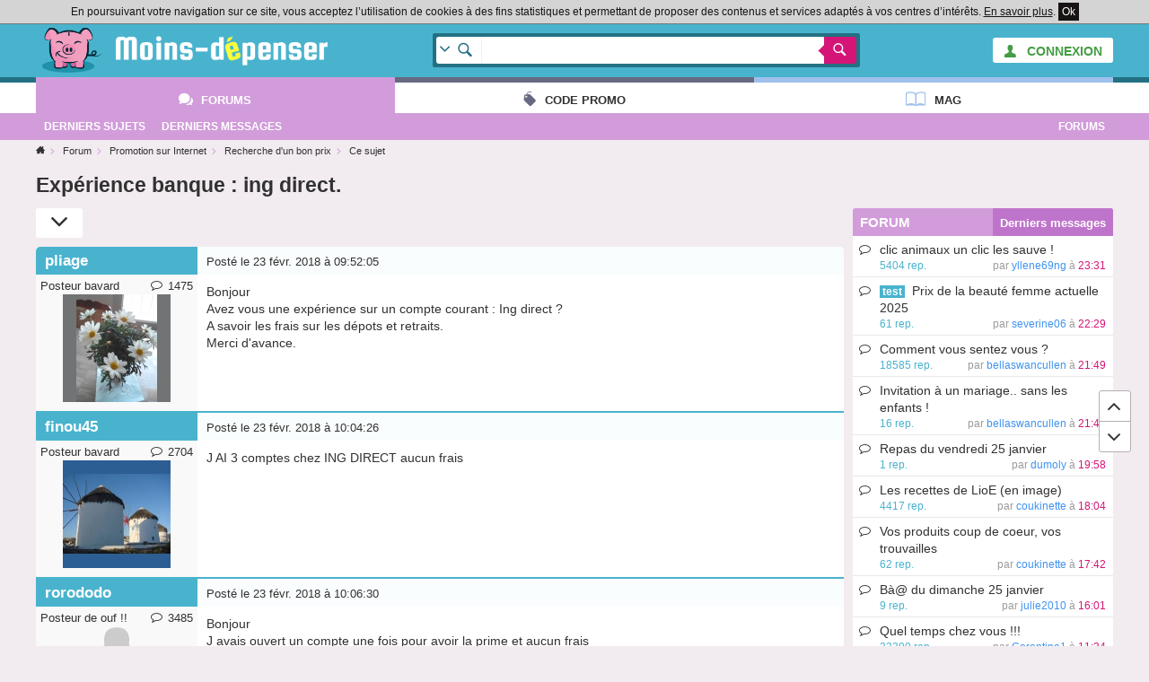

--- FILE ---
content_type: text/html; charset=UTF-8
request_url: https://www.moins-depenser.com/forum/promo/recherche-bon-plan/s113346-experience-direct.html
body_size: 5702
content:
<!DOCTYPE html>
<html lang="fr">
<head>
    <meta charset="utf-8">
    <!--[if IE]>
    <meta http-equiv="X-UA-Compatible" content="IE=edge" />
    <![endif]-->
    <meta http-equiv="Content-type" content="text/html;charset=UTF-8">
    <title>Expérience banque : ing direct. : Recherche d'un bon prix</title>
    <base href="https://www.moins-depenser.com/">
    <meta name="viewport" content="width=device-width, initial-scale=1.0">
    <!--[if lt IE 9]>
      <script src="//html5shiv.googlecode.com/svn/trunk/html5.js" async="async" defer></script>
      <link href="./static/css/style-ie.css?v=1544115891" rel="stylesheet" type="text/css">
    <![endif]-->
    <link href="./static/css/style.css?v=1544115891" rel="stylesheet" type="text/css">
    <link rel="apple-touch-icon" sizes="57x57" href="/static/favicons/apple-touch-icon-57x57.png">
    <link rel="apple-touch-icon" sizes="60x60" href="/static/favicons/apple-touch-icon-60x60.png">
    <link rel="apple-touch-icon" sizes="72x72" href="/static/favicons/apple-touch-icon-72x72.png">
    <link rel="apple-touch-icon" sizes="76x76" href="/static/favicons/apple-touch-icon-76x76.png">
    <link rel="apple-touch-icon" sizes="114x114" href="/static/favicons/apple-touch-icon-114x114.png">
    <link rel="apple-touch-icon" sizes="120x120" href="/static/favicons/apple-touch-icon-120x120.png">
    <link rel="apple-touch-icon" sizes="144x144" href="/static/favicons/apple-touch-icon-144x144.png">
    <link rel="apple-touch-icon" sizes="152x152" href="/static/favicons/apple-touch-icon-152x152.png">
    <link rel="apple-touch-icon" sizes="180x180" href="/static/favicons/apple-touch-icon-180x180.png">
    <link rel="icon" type="image/png" href="/static/favicons/favicon-32x32.png" sizes="32x32">
    <link rel="icon" type="image/png" href="/static/favicons/android-chrome-192x192.png" sizes="192x192">
    <link rel="icon" type="image/png" href="/static/favicons/favicon-96x96.png" sizes="96x96">
    <link rel="icon" type="image/png" href="/static/favicons/favicon-16x16.png" sizes="16x16">
    <link rel="manifest" href="/static/favicons/manifest.json">
    <link rel="shortcut icon" href="/static/favicons/favicon.ico">
    <meta name="apple-mobile-web-app-title" content="Moins-depenser">
    <meta name="application-name" content="Moins-depenser">
    <meta name="msapplication-TileColor" content="#3dabc4">
    <meta name="msapplication-TileImage" content="/static/favicons/mstile-144x144.png">
    <meta name="msapplication-config" content="/static/favicons/browserconfig.xml">
    <meta name="theme-color" content="#3dabc4">
</head>
<body class="forum">

<div class="pop"></div>
<div class="global">
        <div class="cookieloi" id="js-cookieloi">
            En poursuivant votre navigation sur ce site, vous acceptez l’utilisation de cookies à des fins statistiques et permettant de proposer des contenus et services adaptés à vos centres d’intérêts.
            <a href="./vie-privee" class="cookieloi-savoirplus">En savoir plus</a>.
            <a href="#" class="cookieloi-ok" id="js-cookieloi-ok">Ok</a>
        </div>
    <header class="header">
        <div class="header-logo">
            <div class="container container--max">
                <a href="javascript:void(0);" class="header-onglet-xs" id="menu_mobile"></a>
                    <div class="header-member">
                        <a href="./membre/login" class="button bg-light text-success"><i class="icon ico-man"></i><span class="hidden-xs"> CONNEXION</span></a>
                    </div>
                    
                <div class="header-logo-container">
                    <a href="./" class="header-logo-container-link">
                        <img src="./static/images/logox50.png" class="header-logo-mascotte" alt="Mascotte moins-depenser.com">
                        <img src="./static/images/logo_text.png" class="header-logo-imgtext" alt="Mascotte moins-depenser.com">
                    </a>
                    
                </div>
                                                <form action="./search-google" class="head-search-container">
                    <div class="head-search">
                        <div class="head-search-list">
                            <div class="head-search-list-in">
                                <ul>
                                    <li class="head-search-item--all as-current" data-action="./search-google">Tout le site (Google)</li>
                                    <li class="head-search-item--promotion" data-action="./search-google">Boutiques (code promo et deal)</li>
                                    <li class="head-search-item--forum" data-action="./forum/search">Forums (Cherche dans les messages)</li>
                                    <li class="head-search-item--forum" data-action="./forum/search-titre">Forums (Cherche dans les titres)</li>
                                </ul>
                            </div>
                        </div>
                        <div class="head-search-input">
                            <input type="text" name="q" value="">
                        </div>
                        <div class="head-search-button">
                            <button></button>
                            <input type="hidden" name="ie" value="UTF-8">
                            <input type="hidden" name="cx" value="partner-pub-3427237064703977:2029440371">
                            <input type="hidden" name="cof" value="FORID:10">
                        </div>
                    </div>
                </form>
                <div class="clearfix"></div>
            </div>
        </div>
    </header>
        <div class="header-container">
            <nav class="container container--max header-onglet" id="menu_onglet" data-preview-enable="1">
                            <ul>
                <li class="actif forum"><a href="./forum/" data-preview-type="forum"  class="header-onglet-link">Forums</a></li>
                <li class="code-promo"><a href="./code-promo/" class="header-onglet-link">Code promo</a></li>
                <li class="mag"><a href="/mag/" class="header-onglet-link">Mag</a></li>
            </ul>
            </nav>
        </div>
        <nav class="header-menu js-fixed-md">
            <div class="header-menu-inner container container--max" id="js-open-rubrique">
            <ul>
                <li class="pull-right hidden show-sm"><a href="./forum/">Forums</a></li>
                <li><a href="./forum/dernier-sujet.php"><span class="hidden-xs">Derniers </span>sujets</a></li>
                <li><a href="./forum/dernier-message.php"><span class="hidden-xs">Derniers </span>messages</a></li>
            </ul>                            <div class="clear"></div>
            </div>
        </nav>
    <div class="clear"></div>
        <div class="arbo container container--left">
            <div class="arbo-inner">
                <ul class="arbo-list">
                    <li class="arbo-item arbo-item--home"><a href="./"></a></li>
                    <li class="arbo-item" itemscope itemtype="http://data-vocabulary.org/Breadcrumb"><a href="./forum/" itemprop="url"><span itemprop="title">Forum</span></a></li>
                    <li class="arbo-item" itemscope itemtype="http://data-vocabulary.org/Breadcrumb"><a href="./forum/promo/" itemprop="url"><span itemprop="title">Promotion sur Internet</span></a></li>
                    <li class="arbo-item" itemscope itemtype="http://data-vocabulary.org/Breadcrumb"><a href="./forum/promo/recherche-bon-plan/" itemprop="url"><span itemprop="title">Recherche d'un bon prix</span></a></li>
                        <li class="arbo-item arbo-item--action">Ce sujet</li>
                </ul>
            </div>
        </div>
    <div class="header-space"></div>
            
            <div class="container" id="contenu_top"></div>
            
                <div class="container container--left">
        
    <h1 class="h1-forum-sujet h1-noicon">Expérience banque : ing direct.</h1>
        
    <div class="grid">
        <div class="sujets-sur grid-md-9">
            
            
            


<div class="forum-tool">
    <div class="forum-tool-item forum-tool-item--down js-remonter" data-target="#msgLast"></div>
</div>
<div class="clearfix"></div>

<div class="dropdown dropdown-arrow dropdown-panel dropdown-right text-dark" id="js-quote" style="display:none;">Citer ce message</div>
<div class="dropdown dropdown-arrow dropdown-panel dropdown-right text-dark" id="js-warn" style="display:none;">Signaler ce message comme inapproprié</div>
<div class="forum-msg">
    <a id="msg2570793" class="anchor"></a>
    <div class="forum-msg-item forum-msg-item--first">
        <div class="forum-msg-head">
            <div class="forum-msg-avatar-mobile">
                        <img src="https://www.moins-depenser.com/images/avatar/222353.jpg" class="avatar" alt=""><br>
            </div>
            <div class="forum-msg-auteur">
                    <span class="forum-msg-auteur-name">pliage</span>            </div>
            <div class="forum-msg-date">
                <span class="hidden show-sm">Posté</span> le 23 févr. 2018 à 09:52:05
                <div class="pull-right">
                </div>
            </div>
        </div>
        <div class="forum-msg-foot">
            <div class="forum-msg-avatar">
                    <div class="forum-msg-status">
    Posteur bavard
                            <span title="Ce membre a écrit 1475 messages"><i class="icon ico-comment-line"></i>1475</span>
                    </div>
                        <img src="https://www.moins-depenser.com/images/avatar/222353.jpg" class="avatar" alt="" /><br>
            </div>
            <div class="forum-msg-content">
                <div class="forum-msg-message">
                    
                    
                    Bonjour<br>
Avez vous une expérience sur un compte courant : Ing direct ?<br>
A savoir les frais sur les dépots et retraits.<br>
Merci d'avance.
                    
                </div>
            </div>
        </div>
    </div>
    
    <a id="msg2570795" class="anchor"></a>
    <div class="forum-msg-item">
        <div class="forum-msg-head">
            <div class="forum-msg-avatar-mobile">
                        <img src="https://www.moins-depenser.com/images/avatar/648933.jpg" class="avatar" alt=""><br>
            </div>
            <div class="forum-msg-auteur">
                    <span class="forum-msg-auteur-name">finou45</span>            </div>
            <div class="forum-msg-date">
                <span class="hidden show-sm">Posté</span> le 23 févr. 2018 à 10:04:26
                <div class="pull-right">
                </div>
            </div>
        </div>
        <div class="forum-msg-foot">
            <div class="forum-msg-avatar">
                    <div class="forum-msg-status">
    Posteur bavard
                            <span title="Ce membre a écrit 2704 messages"><i class="icon ico-comment-line"></i>2704</span>
                    </div>
                        <img src="https://www.moins-depenser.com/images/avatar/648933.jpg" class="avatar" alt="" /><br>
            </div>
            <div class="forum-msg-content">
                <div class="forum-msg-message">
                    
                    
                    J AI 3 comptes chez ING DIRECT aucun frais
                    
                </div>
            </div>
        </div>
    </div>
    
    <a id="msg2570796" class="anchor"></a>
    <div class="forum-msg-item">
        <div class="forum-msg-head">
            <div class="forum-msg-avatar-mobile">
                        <img src="https://www.moins-depenser.com/images/avatar/default.png" class="avatar" alt=""><br>
            </div>
            <div class="forum-msg-auteur">
                    <span class="forum-msg-auteur-name">rorododo</span>            </div>
            <div class="forum-msg-date">
                <span class="hidden show-sm">Posté</span> le 23 févr. 2018 à 10:06:30
                <div class="pull-right">
                </div>
            </div>
        </div>
        <div class="forum-msg-foot">
            <div class="forum-msg-avatar">
                    <div class="forum-msg-status">
    Posteur de ouf !!
                            <span title="Ce membre a écrit 3485 messages"><i class="icon ico-comment-line"></i>3485</span>
                    </div>
                        <img src="https://www.moins-depenser.com/images/avatar/default.png" class="avatar" alt="" /><br>
            </div>
            <div class="forum-msg-content">
                <div class="forum-msg-message">
                    
                    
                    Bonjour <br>
J avais ouvert un compte une fois pour avoir la prime et aucun frais<br>
 En a été de même pour la clôture du compte
                    
                </div>
            </div>
        </div>
    </div>
    
    <a id="msg2570806" class="anchor"></a>
    <div class="forum-msg-item">
        <div class="forum-msg-head">
            <div class="forum-msg-avatar-mobile">
                        <img src="https://www.moins-depenser.com/images/avatar/222353.jpg" class="avatar" alt=""><br>
            </div>
            <div class="forum-msg-auteur">
                    <span class="forum-msg-auteur-name">pliage</span>            </div>
            <div class="forum-msg-date">
                <span class="hidden show-sm">Posté</span> le 23 févr. 2018 à 10:24:00
                <div class="pull-right">
                </div>
            </div>
        </div>
        <div class="forum-msg-foot">
            <div class="forum-msg-avatar">
                    <div class="forum-msg-status">
    Posteur bavard
                            <span title="Ce membre a écrit 1475 messages"><i class="icon ico-comment-line"></i>1475</span>
                    </div>
                        <img src="https://www.moins-depenser.com/images/avatar/222353.jpg" class="avatar" alt="" /><br>
            </div>
            <div class="forum-msg-content">
                <div class="forum-msg-message">
                    
                    
                    Merci beaucoup de vos réponses.<br>
<br>
 <img src="./images/smiley/merci_fleur.png" alt="">  <img src="./images/smiley/chat.gif" alt="">  <img src="./images/smiley/chat.gif" alt=""> <br>
<br>
 - <strong>édité le</strong> 23/02/2018 à 10:24:19 par pliage
                    
                </div>
            </div>
        </div>
    </div>
    
    <a id="msg2571701" class="anchor"></a>
    <div class="forum-msg-item">
        <div class="forum-msg-head">
            <div class="forum-msg-avatar-mobile">
                        <img src="https://www.moins-depenser.com/images/avatar/default.png" class="avatar" alt=""><br>
            </div>
            <div class="forum-msg-auteur">
                    <span class="forum-msg-auteur-name">lucie39</span>            </div>
            <div class="forum-msg-date">
                <span class="hidden show-sm">Posté</span> le 26 févr. 2018 à 12:58:06
                <div class="pull-right">
                </div>
            </div>
        </div>
        <div class="forum-msg-foot">
            <div class="forum-msg-avatar">
                    <div class="forum-msg-status">
    Petit nouveau                        <span title="Ce membre a écrit 2 messages"><i class="icon ico-comment-line"></i>2</span>
                    </div>
                        <img src="https://www.moins-depenser.com/images/avatar/default.png" class="avatar" alt="" /><br>
            </div>
            <div class="forum-msg-content">
                <div class="forum-msg-message">
                    
                    
                    Bonjour, je me gaté pour ouvrir un compte pour toucher la prime...C'est bien sans risque et SANS frais ?? Merci pour vos retours
                    
                </div>
            </div>
        </div>
    </div>
    
    <a id="msg2571703" class="anchor"></a>
    <div class="forum-msg-item">
        <div class="forum-msg-head">
            <div class="forum-msg-avatar-mobile">
                        <img src="https://www.moins-depenser.com/images/avatar/648933.jpg" class="avatar" alt=""><br>
            </div>
            <div class="forum-msg-auteur">
                    <span class="forum-msg-auteur-name">finou45</span>            </div>
            <div class="forum-msg-date">
                <span class="hidden show-sm">Posté</span> le 26 févr. 2018 à 13:16:16
                <div class="pull-right">
                </div>
            </div>
        </div>
        <div class="forum-msg-foot">
            <div class="forum-msg-avatar">
                    <div class="forum-msg-status">
    Posteur bavard
                            <span title="Ce membre a écrit 2704 messages"><i class="icon ico-comment-line"></i>2704</span>
                    </div>
                        <img src="https://www.moins-depenser.com/images/avatar/648933.jpg" class="avatar" alt="" /><br>
            </div>
            <div class="forum-msg-content">
                <div class="forum-msg-message">
                    
                    
                    oui sans aucun probleme
                    
                </div>
            </div>
        </div>
    </div>
    
    <a id="msg2571886" class="anchor"></a>
<a id="msgLast" class="anchor"></a>    <div class="forum-msg-item forum-msg-item--last">
        <div class="forum-msg-head">
            <div class="forum-msg-avatar-mobile">
                        <img src="https://www.moins-depenser.com/images/avatar/682481.jpg" class="avatar" alt=""><br>
            </div>
            <div class="forum-msg-auteur">
                    <span class="forum-msg-auteur-name">papa22</span>            </div>
            <div class="forum-msg-date">
                <span class="hidden show-sm">Posté</span> le 26 févr. 2018 à 20:39:46
                <div class="pull-right">
                </div>
            </div>
        </div>
        <div class="forum-msg-foot">
            <div class="forum-msg-avatar">
                    <div class="forum-msg-status">
    Posteur bavard
                            <span title="Ce membre a écrit 1068 messages"><i class="icon ico-comment-line"></i>1068</span>
                    </div>
                        <img src="https://www.moins-depenser.com/images/avatar/682481.jpg" class="avatar" alt="" /><br>
            </div>
            <div class="forum-msg-content">
                <div class="forum-msg-message">
                    
                    
                    et au pire c'est ma banque depuis 4 ans et c'est plutôt pas mal, aucun frais de gestions et des offres régulières pour les &quot;vieux' clients et une communication qui marche bien.<br>
<br>
par contre il me semble que pour valider le compte il faut un dépot de 5000 € sur le compte ou le livret ou la domicialisation d'un salaire de + de 1200 € par mois, voila un extrait des CG<br>
<br>
Pour profiter de tous les avantages du compte courant :<br>
Faites d'ING Direct votre banque principale en choisissant de verser 1200€/mois minimum sur votre compte bancaire ING Direct<br>
<br>
<br>
et / ou<br>
<br>
Placez votre épargne chez nous Avec au moins 5000€ d'épargne au total sur vos comptes et/ou livrets<br>
<br>
<br>
ou bien<br>
<br>
Profitez-en pour 5€/mois. Ça reste trois fois moins que la moyenne française de 15€/mois*.<br>
<br>
*tarif calculé sur la base des 186,20 € de frais bancaires annuels payés en moyenne par les clients des banques françaises en 2015. Etude Panorabanques janvier 2016<br>
<br>
 - <strong>édité le</strong> 26/02/2018 à 21:12:20 par papa22
                    
                </div>
            </div>
        </div>
    </div>
    
    
</div>

<div class="forum-tool">
    <div class="forum-tool-item forum-tool-item--up js-remonter" data-target="body"></div>
</div>
<div class="clearfix"></div>
<br>
    <div class="forum-repondremini forum-repondremini--clos">
        <div class="forum-repondremini-inner">
            <a href="/membre/login" class="forum-repondremini-rep">
                Tu dois être inscrit pour répondre
            </a>
        </div>
    </div>
    <br>
            
            
            
            
        </div>
        
            <div class="sujets-menu-sur grid-md-3">
<div class="sujets-menu">
    
    <div class="sidenav sidenav--forum sidenav-menu sidenav-menu--forum">
        <ul class="sidenav-list">
            <li class="sidenav-head"><span class="sidenav-head-titre">Forum</span>
                <a href="./forum/dernier-message.php" class="sidenav-head-right">Derniers messages</a>
            </li>
    
    
    <li class="sidenav-elt">
        <div class="forum-sujet_s-item">
            <div class="forum-sujet-lupaslu forum-sujet_s-lupaslu "><span></span></div>
            <div class="forum-sujet_s-title">
                <a href="./forum/promo/promotion/s61605-animaux-sauve.html">
                    clic animaux un clic les sauve !
                </a>
                <br>
                <span class="forum-sujet_s-date">
<span class="text-grey-dark">par</span> <span class="text-info">yllene69ng</span>                        <span class="text-grey-dark">à</span> 23:31
                </span>
                
                <span class="forum-sujet_s-badge">5404 rep.</span>
            </div>
        </div>
    </li>
    <li class="sidenav-elt">
        <div class="forum-sujet_s-item">
            <div class="forum-sujet-lupaslu forum-sujet_s-lupaslu "><span></span></div>
            <div class="forum-sujet_s-title">
                <a href="./forum/echantillons/test-produit/s130081-actuelle-beaute.html">
<strong class="bg-1 text-light text-small">&nbsp;test </strong>&nbsp;                     Prix de la beauté femme actuelle 2025
                </a>
                <br>
                <span class="forum-sujet_s-date">
<span class="text-grey-dark">par</span> <span class="text-info">severine06</span>                        <span class="text-grey-dark">à</span> 22:29
                </span>
                
                <span class="forum-sujet_s-badge">61 rep.</span>
            </div>
        </div>
    </li>
    <li class="sidenav-elt">
        <div class="forum-sujet_s-item">
            <div class="forum-sujet-lupaslu forum-sujet_s-lupaslu "><span></span></div>
            <div class="forum-sujet_s-title">
                <a href="./forum/moins-depenser/bar/s121306-comment-sentez.html">
                    Comment vous sentez vous ?
                </a>
                <br>
                <span class="forum-sujet_s-date">
<span class="text-grey-dark">par</span> <span class="text-info">bellaswancullen</span>                        <span class="text-grey-dark">à</span> 21:49
                </span>
                
                <span class="forum-sujet_s-badge">18585 rep.</span>
            </div>
        </div>
    </li>
    <li class="sidenav-elt">
        <div class="forum-sujet_s-item">
            <div class="forum-sujet-lupaslu forum-sujet_s-lupaslu "><span></span></div>
            <div class="forum-sujet_s-title">
                <a href="./forum/moins-depenser/bar/s131754-invitation-mariage.html">
                    Invitation à un mariage.. sans les enfants !
                </a>
                <br>
                <span class="forum-sujet_s-date">
<span class="text-grey-dark">par</span> <span class="text-info">bellaswancullen</span>                        <span class="text-grey-dark">à</span> 21:46
                </span>
                
                <span class="forum-sujet_s-badge">16 rep.</span>
            </div>
        </div>
    </li>
    <li class="sidenav-elt">
        <div class="forum-sujet_s-item">
            <div class="forum-sujet-lupaslu forum-sujet_s-lupaslu "><span></span></div>
            <div class="forum-sujet_s-title">
                <a href="./forum/mag/menu/s131753-vendredi-janvier.html">
                    Repas du vendredi 25 janvier
                </a>
                <br>
                <span class="forum-sujet_s-date">
<span class="text-grey-dark">par</span> <span class="text-info">dumoly</span>                        <span class="text-grey-dark">à</span> 19:58
                </span>
                
                <span class="forum-sujet_s-badge">1 rep.</span>
            </div>
        </div>
    </li>
    <li class="sidenav-elt">
        <div class="forum-sujet_s-item">
            <div class="forum-sujet-lupaslu forum-sujet_s-lupaslu "><span></span></div>
            <div class="forum-sujet_s-title">
                <a href="./forum/mag/recette-economique/s97348-recettes-image.html">
                    Les recettes de LioE (en image)
                </a>
                <br>
                <span class="forum-sujet_s-date">
<span class="text-grey-dark">par</span> <span class="text-info">coukinette</span>                        <span class="text-grey-dark">à</span> 18:04
                </span>
                
                <span class="forum-sujet_s-badge">4417 rep.</span>
            </div>
        </div>
    </li>
    <li class="sidenav-elt">
        <div class="forum-sujet_s-item">
            <div class="forum-sujet-lupaslu forum-sujet_s-lupaslu "><span></span></div>
            <div class="forum-sujet_s-title">
                <a href="./forum/mag/truc-astuce-gratuit/s128430-trouvailles-produits.html">
                    Vos produits coup de coeur, vos trouvailles 
                </a>
                <br>
                <span class="forum-sujet_s-date">
<span class="text-grey-dark">par</span> <span class="text-info">coukinette</span>                        <span class="text-grey-dark">à</span> 17:42
                </span>
                
                <span class="forum-sujet_s-badge">62 rep.</span>
            </div>
        </div>
    </li>
    <li class="sidenav-elt">
        <div class="forum-sujet_s-item">
            <div class="forum-sujet-lupaslu forum-sujet_s-lupaslu "><span></span></div>
            <div class="forum-sujet_s-title">
                <a href="./forum/moins-depenser/bal/s131752-dimanche-janvier.html">
                    Bà@ du dimanche 25 janvier
                </a>
                <br>
                <span class="forum-sujet_s-date">
<span class="text-grey-dark">par</span> <span class="text-info">julie2010</span>                        <span class="text-grey-dark">à</span> 16:01
                </span>
                
                <span class="forum-sujet_s-badge">9 rep.</span>
            </div>
        </div>
    </li>
    <li class="sidenav-elt">
        <div class="forum-sujet_s-item">
            <div class="forum-sujet-lupaslu forum-sujet_s-lupaslu "><span></span></div>
            <div class="forum-sujet_s-title">
                <a href="./forum/moins-depenser/bar/s80472-temps-vous.html">
                    Quel temps chez vous !!!
                </a>
                <br>
                <span class="forum-sujet_s-date">
<span class="text-grey-dark">par</span> <span class="text-info">Corentine1</span>                        <span class="text-grey-dark">à</span> 11:34
                </span>
                
                <span class="forum-sujet_s-badge">22290 rep.</span>
            </div>
        </div>
    </li>
    <li class="sidenav-elt">
        <div class="forum-sujet_s-item">
            <div class="forum-sujet-lupaslu forum-sujet_s-lupaslu "><span></span></div>
            <div class="forum-sujet_s-title">
                <a href="./forum/moins-depenser/bar/s84075-petit-mots.html">
                    Petit jeu de mots !
                </a>
                <br>
                <span class="forum-sujet_s-date">
<span class="text-grey-dark">par</span> <span class="text-info">gisele31</span>                        <span class="text-grey-dark">à</span> 09:40
                </span>
                
                <span class="forum-sujet_s-badge">60897 rep.</span>
            </div>
        </div>
    </li>
    <li class="sidenav-elt">
        <div class="forum-sujet_s-item">
            <div class="forum-sujet-lupaslu forum-sujet_s-lupaslu "><span></span></div>
            <div class="forum-sujet_s-title">
                <a href="./forum/moins-depenser/bar/s121496-aujourd-vous.html">
                    qu'avez vous fait aujourd'hui
                </a>
                <br>
                <span class="forum-sujet_s-date">
<span class="text-grey-dark">par</span> <span class="text-info">usap66</span>                        <span class="text-grey-dark">à</span> 08:51
                </span>
                
                <span class="forum-sujet_s-badge">24900 rep.</span>
            </div>
        </div>
    </li>
    <li class="sidenav-elt">
        <div class="forum-sujet_s-item">
            <div class="forum-sujet-lupaslu forum-sujet_s-lupaslu "><span></span></div>
            <div class="forum-sujet_s-title">
                <a href="./forum/moins-depenser/bar/s123464-lettres-petit.html">
                    Le petit jeu des lettres 
                </a>
                <br>
                <span class="forum-sujet_s-date">
<span class="text-grey-dark">par</span> <span class="text-info">usap66</span>                        <span class="text-grey-dark">à</span> 08:50
                </span>
                
                <span class="forum-sujet_s-badge">10146 rep.</span>
            </div>
        </div>
    </li>
    
        </ul>
    </div>
</div>
            </div>
    </div>
    </div>

        <div class="clear"></div>
        <div class="footer">
            <div class="footer-rapide">
                <ul>
                    <li><a href="https://www.facebook.com/moinsdepenser" class="bg-facebook">Moins-depenser sur Facebook</a></li>
                </ul>
            </div>
            
            
            <div class="clear"></div>
            <div class="footer-legal">
                <ul>
                    <li><a href="./contact">Nous contacter</a></li>
                    <li><a href="./vie-privee">Vie privée</a></li>
                    <li><a href="./cgu">CGU</a></li>
                    <li><a href="./mention-legale">Mentions légales</a></li>
                </ul>
            </div>
        </div>
</div>
    
    
    
    <div class="menu-foot">
        <div class="menu-foot-sidenav"></div>
        <div class="menu-foot-inner">
            <a href="javascript:void(0);" data-menu-foot=".sidenav-menu--forum" class="menu-foot-item">
                <i class="icon ico-bubbles"></i>
                <span class="menu-foot-item-text">Derniers messages</span>
            </a>
        </div>
    </div>

<!--[if lt IE 9]>
    <script src="//css3-mediaqueries-js.googlecode.com/svn/trunk/css3-mediaqueries.js" async="async" defer></script>
<![endif]-->
<script src="https://ajax.googleapis.com/ajax/libs/jquery/1.11.2/jquery.min.js"></script>

<script src="./static/js/script.js?v=1544115891" async="async" defer></script>
</body>
</html>